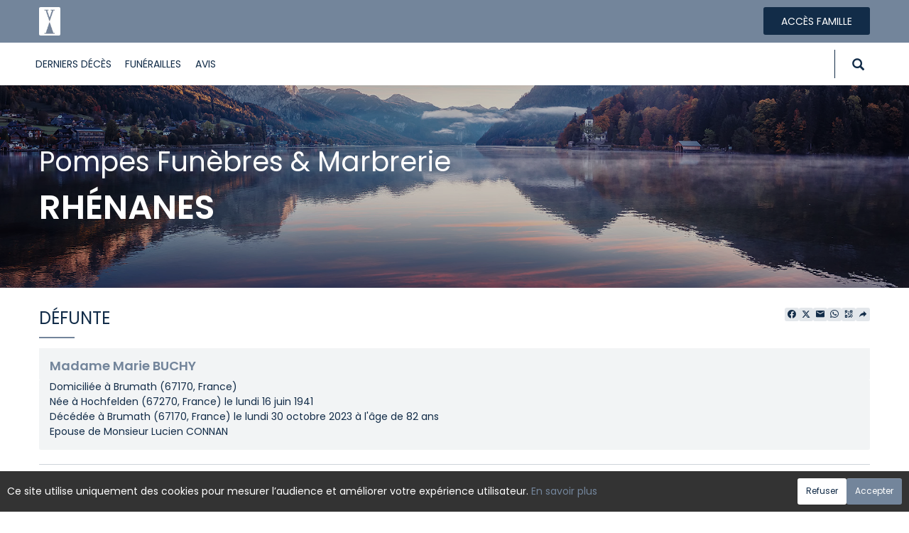

--- FILE ---
content_type: text/html; charset=utf-8
request_url: https://www.pf-rhenanes.net/P1220.aspx?IdPer=794346
body_size: 25786
content:




<!DOCTYPE html><html><head><title>www.pf-rhenanes.net
</title><script async src="https://www.googletagmanager.com/gtag/js?id=G-5LCKXS3M3M"></script><script>window.dataLayer = window.dataLayer || []; function gtag(){dataLayer.push(arguments);} gtag('consent', 'default', {'ad_storage': 'denied', 'analytics_storage': 'denied'}); gtag('js', new Date()); gtag('config', 'G-5LCKXS3M3M');</script><meta http-equiv="Content-Language" content="fr-be" /><meta http-equiv="Content-Type" content="text/html; CHARSET=UTF-8" /><meta id="ctl00_oME_oDescription" name="description" content="Décès de Madame Marie BUCHY (30-10-23). enaos.net, un lieu où nous pouvons rendre hommage a ceux que nous avons aimés et respectés." lang="fr-be" /><meta id="ctl00_oME_oKeywords" name="keywords" content="Madame Marie BUCHY" lang="fr-be" /><meta content="noarchive" name="robots" /><meta content="https://www.pf-rhenanes.net/img/grp/142/logo.png" Property="og:image" /><meta property="og:description" content="Décès de Madame Marie BUCHY (30-10-23). Rendez hommage à ceux que vous avez aimés et respectés." /><meta property="og:title" content="Décès de Madame Marie BUCHY (30-10-23)" /><meta property="og:url" content="https://www.pf-rhenanes.net/P1220.aspx?IdPer=794346" /><meta name="format-detection" content="telephone=no" /><script src="/Commun/Scripts/jquery-3.7.1.js"></script><script src="/Commun/Scripts/jquery.fancybox.js"></script><script src="/Commun/Content/BootStrap.min.js"></script><link href="/Commun/Content/BootStrap.min.css" rel="stylesheet"/><link href="/Commun/Content/BootStrap-theme.min.css" rel="stylesheet"/><link href="/Commun/Content/jquery.fancybox.css" rel="stylesheet"/><link href="/Commun/Styles/Grp/Visiteurs/142.min.css?V=202601211920" rel="stylesheet" type="text/css" /><link rel="shortcut icon" type="image/x-icon" href="https://www.pf-rhenanes.net/Img/FavIcon/FavIcon.png" /><meta name="viewport" content="width=device-width, initial-scale=1.0, viewport-fit=cover" /><!-- HTML5 Shim and Respond.js IE8 support of HTML5 elements and media queries --><!-- WARNING: Respond.js doesn't work if you view the page via file:// --><!--[if lt IE 9]><script src="https://oss.maxcdn.com/libs/html5shiv/3.7.0/html5shiv.js"></script><script src="https://oss.maxcdn.com/libs/respond.js/1.3.0/respond.min.js"></script><![endif]--></head><body><div id="ctl00_oME_oCharge_oCharge" class="CHARGE"><span class="LOADER"></span></div><form method="post" action="./P1220.aspx?IdPer=794346" id="aspnetForm"><div class="aspNetHidden"><input type="hidden" name="__EVENTTARGET" id="__EVENTTARGET" value="" /><input type="hidden" name="__EVENTARGUMENT" id="__EVENTARGUMENT" value="" /><input type="hidden" name="__VIEWSTATE" id="__VIEWSTATE" value="8auRaGR13aY8MeTdOZOFWcJu4oJOQQwwCPYfArCNba/dFoVyKfTmNgr+8pV4s2LGDlw8K/Cnm2Dgg3PRIQej2a6rOMp9PoRxV5wjfQ0izG5zukpE8NpeJqWiFDiQ0lG82pglDND4vethVu8Nfe9paa1VMmKcbbc24KvI8FO+p8BR5UKwTMKsuySv9DG5rNjtp9g5WGqw9v/QcCWLGldfT52vTJArxh2JfRRPkJIjYEu7bTBaRbTVZqMhI4GZsk/FCl9hBQYItDXMJBFzTe01rytjQlRJFnbfFdUjc6V+jbn1HEpmV6m/qrhqiyq4Pu6eZCLTLmxu4gxEggD+M63QAxEkODNpc9oZqH/pLv38dimFIG/zyiW3Bjh/BVr6nY3MMwK0/tLlCNDPXyEmBGPJXiovJThx8TiUaZmTbNtkR8GxxBCvnJ/E26dn81RAcv2zvPzqCr4PCsmePk/oLhkouX/NemotopHBz1/V0FzDuBoVLT60DVbMvdnZwaJZ67p+2bXHbqkPwyB/rmUx/aoIDiBLTS9WbSfuq8mzVcK1PDc/Y6S0PhezTnJsf/+a46yglG/nSE1NiztBeLU0z4IPL8PBtbIjo5uf26+jeXWVX/waNH9UHgWbDxdsc0Jdv/qXWoV5B3aClCgaYqM4CGcR8wRX0m1O2jzD9M4pnLCsq+9Ry3ykq/HRR7IwYFp14XWT7HnvkPqNehf9jP9QVpg8pgXWAGznDlGssW3Zx7OhsSDlWh0x9v6avKYdLa/[base64]/4JqOQCCKk1SvD+jDAcBdWGY6/BoBW2qorUH40Cj5fGGaXLGZMBl2Jq9TlnGAgkSac/C8UHAWeQN3lFdOvbRFKg7HBK+v8A/Ak1HbbPYNQ0ElJ9+Cumfs94q0VB3UdOQpfmNKbu90sX2dnSfY2/BKdj2w9EBwqfuvOTuLw7on/o3bO1cbt2VS3KCQ6fo2v0GyZbQ4y6+x0UnvoXjDimjzBFrXC5R0Abrr2KhUjOkbqhq+HYW8NFMC3ZhFd0g8Q7fwQO8VDmq46Ih+VxyU4lx6MFEARu5jHXJvBdtiI7OGdT3VkYuga+X059P4kRIYv25QLGGCc1wmnuT0SZ1ueTHou2mDvkhJRkAdKNTm/GsVPuiwOqTBmZxEZZWgCJecEODZ6+nkGrNy0WwVeoV/5UQccEzVI7rK6u34T3HrgOvbLZS4HH+K0rXVlfAyPhoyksfuyu1ydh3cHeBoOTMklPZgVGSbQufz4h14mQx9MAGdTe4L6xAm261W/Y+ThuU4q/LZWE7SCKDFTUDWDk5Z/BAkUDHjxzPTgDrvwcmgJS+nVsPeoJk+iAIN+FE5XONC9JjlkK5bFN+HC1FUti3RvCjwoJDnaJVvgWkPUW1EZg7QWrTtlvvQg40AM1AN31nE6STEm7MKo/X77rEH0mSh2li2zXMdny+LFMQzl4gjwOnSJ50on2bXLY17xXdWVqGtNrOzmLqa1OZGFKID3pujNp/6Czq2JsKCgUPTWfUD4IfrYqYurnKmauC4NQgII+obk7Crk+9LrZpfax6RLW6VbbLR94L1RY=" /></div><script type="text/javascript">//<![CDATA[
var theForm = document.forms['aspnetForm'];
if (!theForm) {
    theForm = document.aspnetForm;
}
function __doPostBack(eventTarget, eventArgument) {
    if (!theForm.onsubmit || (theForm.onsubmit() != false)) {
        theForm.__EVENTTARGET.value = eventTarget;
        theForm.__EVENTARGUMENT.value = eventArgument;
        theForm.submit();
    }
}
//]]></script><script src="/Commun/Scripts/Chargement.min.js?V=202601211920" type="text/javascript"></script><script src="/Commun/Scripts/CompteurVisiteBloc.min.js?V=202601211920" type="text/javascript"></script><script src="/Commun/Scripts/PartagePage.min.js?V=202601211920" type="text/javascript"></script><script src="/Commun/Content/jqwidgets/jqxcore.js"></script><link href="/Commun/Content/jqwidgets/styles/jqx.base.css" rel="stylesheet"/><script src="/commun/Content/jqwidgets/jqxcombobox.js"></script><script src="/commun/Content/jqwidgets/jqxbuttons.js"></script><script src="/commun/Content/jqwidgets/jqxlistbox.js"></script><script src="/commun/Content/jqwidgets/jqxscrollbar.js"></script><script src="/commun/Content/jqwidgets/jqxdata.js"></script><link href="/Commun/Content/jqwidgets/styles/jqx.classic.css" rel="stylesheet"/><link href="/Commun/Content/jqwidgets/styles/jqx.bootstrap.css" rel="stylesheet"/><script src="/Commun/Scripts/Polyfill.min.js?V=202601211920" type="text/javascript"></script><script src="/Commun/Scripts/RechercheDynamiqueV3.min.js?V=202601211920" type="text/javascript"></script><script src="/Scripts/RechercheDynamiqueVisiteur.min.js?V=202601211920" type="text/javascript"></script><script src="/Commun/Scripts/BoutonUnClic.min.js?V=202601211920" type="text/javascript"></script><script type="text/javascript">//<![CDATA[
var ctl00_oME_oCharge_chargement = new Chargement(ctl00_oME_oCharge_oCharge);//]]></script><div class="BARRE-HAUT"><div class="container BARRE-VISITEUR"><div class="navbar-header"><button type="button" class="navbar-toggle" data-toggle="collapse" data-target=".MENU-VISITEUR"><span class="glyphicon glyphicon-menu-hamburger" aria-hidden="true"></span></button><button type="button" class="navbar-toggle" data-toggle="collapse" data-target=".HAUT-VISITEUR"><span class="glyphicon glyphicon-search" aria-hidden="true"></span></button><a class="MINI-LOGO-VISITEURS" href="/"><img src="/Img/Grp/142/logo.png" alt="Logo" /></a></div><div class="NOM-HOTE"><span>Pompes Funèbres & Marbrerie</span>Rhénanes
	</div><a class="LOGO-VISITEURS" href="/"><img src="/Img/Grp/142/logo.png" alt="Logo" /></a><div class="PARTAGE-PAGE"><a id="ctl00_oME_ctl07_oLienFacebook" title="Facebook" rel="nofollow noopener" href="https://www.facebook.com/sharer/sharer.php?u=https%3a%2f%2fwww.pf-rhenanes.net%2fP1220.aspx%3fIdPer%3d794346%26LgTrv%3d1" target="_blank"><i class="mdi mdi-facebook"></i></a><a id="ctl00_oME_ctl07_oLienTwitter" title="X" class="X" rel="nofollow noopener" href="https://twitter.com/share?text=D%c3%a9c%c3%a8s+de+Madame+Marie+BUCHY+(30-10-23).+Rendez+hommage+%c3%a0+ceux+que+vous+avez+aim%c3%a9s+et+respect%c3%a9s.&amp;url=https%3a%2f%2fwww.pf-rhenanes.net%2fP1220.aspx%3fIdPer%3d794346%26LgTrv%3d1" target="_blank"><svg xmlns="http://www.w3.org/2000/svg" width="12" height="12" viewBox="0 0 512 512"><path fill="currentColor" d="M389.2 48h70.6L305.6 224.2L487 464H345L233.7 318.6L106.5 464H35.8l164.9-188.5L26.8 48h145.6l100.5 132.9zm-24.8 373.8h39.1L151.1 88h-42z"/></svg></a><a id="ctl00_oME_ctl07_oLienEmail" title="Email" rel="nofollow" href="mailto:?subject=Décès de Madame Marie BUCHY (30-10-23)&amp;body=Décès de Madame Marie BUCHY (30-10-23). Rendez hommage à ceux que vous avez aimés et respectés.%0a%0ahttps%3a%2f%2fwww.pf-rhenanes.net%2fP1220.aspx%3fIdPer%3d794346%26LgTrv%3d1"><i class="mdi mdi-email"></i></a><a id="ctl00_oME_ctl07_oLienWhatsapp" title="WhatsApp" rel="nofollow noopener" href="https://api.whatsapp.com/send?text=https%3a%2f%2fwww.pf-rhenanes.net%2fP1220.aspx%3fIdPer%3d794346%26LgTrv%3d1" target="_blank"><i class="mdi mdi-whatsapp"></i></a><a id="ctl00_oME_ctl07_oLienQRCode" title="QR Code" class="QRCODE-FANCYBOX fancybox.image" rel="nofollow" href="/Pages/ImageQRCode.aspx?data=https%3a%2f%2fwww.pf-rhenanes.net%2fP1220.aspx%3fIdPer%3d794346%26LgTrv%3d1%26AvecBord%3dfalse"><i class="mdi mdi-qrcode"></i></a><div id="oBPartageFacebook" tabindex="-1" class="modal fade" aria-hidden="true" role="dialog"><div class="modal-dialog" role="document"><div class="modal-content"><div class="modal-header"><button type="button" class="close" data-dismiss="modal" aria-label="Close"><span aria-hidden="true">&times;</span></button><h4 class="modal-title">Partager sur facebook</h4></div><div class="modal-body"><p>Si vous avez créé plusieurs annonces dans ce dossier défunt, l’annonce partagée sera la dernière que vous avez créée et activée.</p><div class="PARTAGE-MODAL-BTNS"><a id="ctl00_oME_ctl07_oLienPartageFacebookAnnonceModal" target="_blank"></a><a id="ctl00_oME_ctl07_oLienPartageFacebookModal" target="_blank"></a></div></div></div></div></div><a id="ctl00_oME_ctl08_oLienPartage" title="Partager via" data-toggle="modal" href="#" rel="nofollow"><span id="ctl00_oME_ctl08_oLSpanShare" class="mdi mdi-share"></span></a></div><div class="navbar-collapse HAUT-VISITEUR collapse"><div class="RECHERCHE-VISITEUR"><div class="row"><div class="col-xs-12 col-sm-4"><span>Nom de famille</span>&nbsp;<span id="ctl00_oME_oLInfoRN" class="INFO-PRODUIT" data-placement="bottom" data-toggle="popover" data-trigger="focus" data-content="Saisissez les premiers caractères du nom de famille (au minimum 3) de la personne recherchée, une liste de noms correspondants vous sera présentée. Vous pouvez alors sélectionner dans cette liste celui que vous désirez." onmouseover="$(&#39;#ctl00_oME_oLInfoRN&#39;).popover(&#39;show&#39;);" onmouseout="$(&#39;#ctl00_oME_oLInfoRN&#39;).popover(&#39;hide&#39;);"><span class="glyphicon glyphicon-info-sign PETIT"></span></span><input name="ctl00$oME$oRechNom" type="text" id="ctl00_oME_oRechNom" class="enaos-textbox" autocomplete="off" /><input type="hidden" name="ctl00$oME$oValN" id="ctl00_oME_oValN" /></div><div class="col-xs-12 col-sm-4"><span>Code postal ou localité</span>&nbsp;<span id="ctl00_oME_oLInfoRL" class="INFO-PRODUIT" data-placement="bottom" data-toggle="popover" data-trigger="focus" data-content="Saisissez les premiers caractères du code postal ou du nom (au minimum 3) de la localité recherchée, une liste des localités correspondantes vous sera présentée. Vous pouvez alors sélectionner dans cette liste celle que vous désirez." onmouseover="$(&#39;#ctl00_oME_oLInfoRL&#39;).popover(&#39;show&#39;);" onmouseout="$(&#39;#ctl00_oME_oLInfoRL&#39;).popover(&#39;hide&#39;);"><span class="glyphicon glyphicon-info-sign PETIT"></span></span><input name="ctl00$oME$oRechLocalite" type="text" id="ctl00_oME_oRechLocalite" class="enaos-textbox" autocomplete="off" /><input type="hidden" name="ctl00$oME$oValL" id="ctl00_oME_oValL" /></div><div class="col-xs-12 col-sm-5 RDV-RAD"><a href="/P1210.aspx?Mode=RA">Recherche avancée d'un défunt</a><input type="submit" name="ctl00$oME$oBtnR" value="" id="ctl00_oME_oBtnR" tabindex="-1" data-button="" data-buttonclick="OKRecherche();" /></div></div></div></div><div class="aspNetDisabled navbar-collapse collapse MENU-VISITEUR"><ul class="nav navbar-nav"><li><a href="/P1200.aspx" id="ctl00_oME_oLienOptInfosDeces" data-effet="Derniers décès">Derniers d&#233;c&#232;s</a></li><li><a href="/P1204.aspx" id="ctl00_oME_oLienOptFunerailles" data-effet="Funérailles">Fun&#233;railles</a></li><li><a href="/P1368.aspx" data-effet="Avis">Avis</a></li><li class="FAMILLE"><a href="https://famille.pf-rhenanes.net" rel="noindex nofollow noopener" target="_blank" data-effet="Accès famille">Accès famille</a></li></ul></div><div class="BARRE-TITRE"><h1>Défunte</h1></div></div></div><div class="container CONTENU"><div id="oModalPartage" tabindex="-1" class="modal fade" role="dialog" aria-labelledby="ModalShare" aria-hidden="true"><div class="modal-dialog" role="document"><div class="modal-content"><div class="modal-header"><button type="button" class="close" data-dismiss="modal" aria-label="Close"><span aria-hidden="true">&times;</span></button><h4 class="modal-title">Partager via</h4></div><div class="modal-body"><div class="PARTAGE-BLOC"><div class="PARTAGE-ITEM"><a id="ctl00_oME_ctl09_oLienFacebook" title="Facebook" class="PARTAGE-ICONE" href="#" rel="nofollow noopener" target="_blank"><i class="mdi mdi-facebook PARTAGE-FACEBOOK"></i></a><label for="ctl00_oME_ctl09_oLienFacebook">Facebook</label></div><div class="PARTAGE-ITEM"><a id="ctl00_oME_ctl09_oLienTwitter" title="X" class="PARTAGE-ICONE" href="#" rel="nofollow noopener" target="_blank"><svg xmlns="http://www.w3.org/2000/svg" style="margin-bottom: -7px;" width="60" height="60" viewBox="0 0 512 512"><path fill="black" d="M389.2 48h70.6L305.6 224.2L487 464H345L233.7 318.6L106.5 464H35.8l164.9-188.5L26.8 48h145.6l100.5 132.9zm-24.8 373.8h39.1L151.1 88h-42z"/></svg></a><label for="ctl00_oME_ctl09_oLienTwitter">X</label></div><div class="PARTAGE-ITEM"><a id="ctl00_oME_ctl09_oLienWhatsApp" title="WhatsApp" class="PARTAGE-ICONE" href="#" data-action="share/whatsapp/share" rel="nofollow noopener" target="_blank"><i class="mdi mdi-whatsapp PARTAGE-WHATSAPP"></i></a><label for="ctl00_oME_ctl09_oLienWhatsApp">WhatsApp</label></div><div class="PARTAGE-ITEM"><a id="ctl00_oME_ctl09_oLienEmail" title="Email" class="PARTAGE-ICONE" href="#" rel="nofollow"><i class="mdi mdi-email"></i></a><label for="ctl00_oME_ctl09_oLienEmail">Email</label></div><div class="PARTAGE-ITEM"><a id="ctl00_oME_ctl09_oLienGmail" title="Gmail" class="PARTAGE-ICONE" href="#" rel="nofollow noopener" target="_blank"><i class="mdi mdi-gmail PARTAGE-GMAIL"></i></a><label for="ctl00_oME_ctl09_oLienGmail">Gmail</label></div><div class="PARTAGE-ITEM"><a id="ctl00_oME_ctl09_oLienLinkedIn" title="LinkedIn" class="PARTAGE-ICONE" href="#" rel="nofollow noopener" target="_blank"><i class="mdi mdi-linkedin PARTAGE-LINKEDIN"></i></a><label for="ctl00_oME_ctl09_oLienLinkedIn">LinkedIn</label></div><div class="PARTAGE-ITEM"><a id="ctl00_oME_ctl09_oLienImpression" title="Imprimer" class="PARTAGE-ICONE" href="#" rel="nofollow"><i class="mdi mdi-printer"></i></a><label for="ctl00_oME_ctl09_oLienImpression" id="ctl00_oME_ctl09_oLImpression">Imprimer</label></div><div class="PARTAGE-ITEM"><a id="ctl00_oME_ctl09_oLienQRCode" title="QR Code" class="PARTAGE-ICONE QRCODE-FANCYBOX fancybox.image" href="#" rel="nofollow"><i class="mdi mdi-qrcode"></i></a><label for="ctl00_oME_ctl09_oLienQRCode" id="ctl00_oME_ctl09_oLQRCode">QR Code</label></div></div></div></div></div></div><h1 class="TITRE-NOM-DEFUNT">Madame Marie BUCHY</h1><div class="BLOC-P ENCADRE BPIP"><table style="width: 100%;"><tr><td class="INFOS-PERSONNE IP"><a title="Pompes Funèbres Vierling" class="LOGO-EPF" href="/P1130.aspx?IdEPF=e0naZ7do6"><img title="Pompes Funèbres Vierling" src="/Donnees/EPF/000/000/004/154/Logo.jpg" alt="" /></a><div id="ctl00_oME_oH_oH_oEP_oPV2_oBL" class="INFO-P">Domiciliée à Brumath&nbsp;<span class="CP">(67170, France)</span><br />Née à Hochfelden&nbsp;<span class="CP">(67270, France)</span> le lundi 16 juin 1941<br />Décédée à Brumath&nbsp;<span class="CP">(67170, France)</span> le lundi 30 octobre 2023 à l'âge de 82 ans<br />Epouse de Monsieur Lucien CONNAN<br /></div></td></tr></table></div><table id="ctl00_oME_oH_oH_oBlocUdianas" class="UDIANAS"><tr><td><table class="TAB-ARBRE"><tr><td><a id="ctl00_oME_oH_oH_oLienUdianasEspace" class="ARBRETITRE" rel="noopener">1 arbre souvenir plant&#233; (226 kg de CO2 absorb&#233;s)</a>&nbsp;(jeudi 2 novembre 2023)</td><td rowspan="2" style="text-align: right"><img id="ctl00_oME_oH_oH_oImgEcoActeur" title="Notre entreprise a décidé de participer à la défense de notre planète. En coopération avec l’ONG « TreeNation », nous finançons la plantation d’un arbre pour chaque défunt qui nous est confié." data-toggle="tooltip" data-placement="bottom" src="/Img/TN.png" style="width:70px;" /></td></tr><tr class="LIEN-UDIANAS"><td></td></tr></table></td></tr></table><table id="ctl00_oME_oH_oH_oProduits" class="STANDARD TAB-FICHE-DECES" cellspacing="0" style="border-collapse:collapse;"><tr><td><a href="/P1240.aspx?IdPer=e4oz4878N&IdEsp=epn87WmMN" id="ctl00_oME_oH_oH_oProduits_ctl00_oLien" class="TITRE">Espace condol&#233;ances</a>&nbsp;(jeudi 2 novembre 2023)<ul id="ctl00_oME_oH_oH_oProduits_ctl00_ctl00_oBO" class="LIENS-ACTIONS"><li id="ctl00_oME_oH_oH_oProduits_ctl00_ctl00_oOptDMC" class="LA-DMC"><a href="/P1240.aspx?IdPer=e4oz4878N&IdEsp=epn87WmMN&Info=DepotMC" id="ctl00_oME_oH_oH_oProduits_ctl00_ctl00_oLienDMC">Je pr&#233;sente mes condol&#233;ances</a></li><li id="ctl00_oME_oH_oH_oProduits_ctl00_ctl00_oOptDT" class="LA-DT"><a href="/P1240.aspx?IdPer=e4oz4878N&IdEsp=epn87WmMN&Info=DepotT" id="ctl00_oME_oH_oH_oProduits_ctl00_ctl00_oLienDT">Je transmets un t&#233;moignage</a></li><li id="ctl00_oME_oH_oH_oProduits_ctl00_ctl00_oOptDH" class="LA-DH"><a href="/P1240.aspx?IdPer=e4oz4878N&IdEsp=epn87WmMN&Info=DepotH" id="ctl00_oME_oH_oH_oProduits_ctl00_ctl00_oLienDH">Je r&#233;dige un hommage</a></li><li id="ctl00_oME_oH_oH_oProduits_ctl00_ctl00_oOptCV" class="LA-CV"><a href="/P1240.aspx?IdPer=e4oz4878N&IdEsp=epn87WmMN&Info=DepotCV" id="ctl00_oME_oH_oH_oProduits_ctl00_ctl00_oLienDCV">Je d&#233;pose une carte de visite</a></li></ul></td></tr></table><h3 id="ctl00_oME_oH_oH_oICP_oTInfos"></h3></div><div id="ctl00_oME_oCookies" class="cookieinfo hide" data-cookies="true"><div>Ce site utilise uniquement des cookies pour mesurer l’audience et améliorer votre expérience utilisateur. <a href="/P1803.aspx">En savoir plus</a></div><div class="cookieinfo__btn"><input type="submit" name="ctl00$oME$oBtnRefuser" value="Refuser" onclick="GestionCookies(event, false);" id="ctl00_oME_oBtnRefuser" class="btn btn-default btn-sm light" /><input type="submit" name="ctl00$oME$oBtnAccepter" value="Accepter" onclick="GestionCookies(event, true);" id="ctl00_oME_oBtnAccepter" class="btn btn-default btn-sm" /></div></div><input name="ctl00$oME$oTexte" type="text" id="ctl00_oME_oTexte" class="CACHE" /><div class="container PIED-VISITEUR"><p class="COPYRIGHT">© Onvest IT - 2002-2026 - <a href="/P1801.aspx">Confidentialité</a> - <a href="/P1803.aspx">Cookies</a> - <a href="/P1802.aspx">Mentions légales</a></p></div><div class="aspNetHidden"><input type="hidden" name="__VIEWSTATEGENERATOR" id="__VIEWSTATEGENERATOR" value="89C4A01F" /><input type="hidden" name="__EVENTVALIDATION" id="__EVENTVALIDATION" value="GSDnPdROhTt0NHwF/NLNlDWSNIIfc7PjdnpIuiKhLcFynVpOQBhyq8ur0+mBrqVO5XFrzTxGDQFDCV1c/sKUXyUEJwICuJmmplxTKTI9cJJ+h+cNk3Efjd3s7me7FDWb0fubsiiGZ6HgcNMUzL7kObj5GyRQ9lP8pJoHW6Qw+srE9ldwOgB/PH9VHx/C77nnDKJGI1cu+HJdekzMlX8ipXmcK4JFwyPnjKMh3RE/sPpx1I9Tc09MygSarWm8kdqLgoJcqw1RF0n4yFcEx5B/Tw==" /></div><script type="text/javascript">//<![CDATA[
$(document).ready(function () { ctl00_oME_oCharge_chargement.hide(); });new ComptageBlocDynamique('ctl00_oME_ctl07_oLienFacebook',794346,0,0,0,0,'PartageFacebook');new ComptageBlocDynamique('ctl00_oME_ctl07_oLienTwitter',794346,0,0,0,0,'PartageTwitter');new ComptageBlocDynamique('ctl00_oME_ctl07_oLienEmail',794346,0,0,0,0,'PartageEmail');new ComptageBlocDynamique('ctl00_oME_ctl07_oLienWhatsapp',794346,0,0,0,0,'PartageWhatsApp');new ComptageBlocDynamique('ctl00_oME_ctl07_oLienQRCode',794346,0,0,0,0,'PartageQRCode'); var oModalPartagePage = new ModalPartagePage({"htmlElementModalClientId":"oModalPartage","htmlFacebookClientId":"ctl00_oME_ctl09_oLienFacebook","htmlLinkedInClientId":"ctl00_oME_ctl09_oLienLinkedIn","htmlTwitterClientId":"ctl00_oME_ctl09_oLienTwitter","htmlWhatsAppClientId":"ctl00_oME_ctl09_oLienWhatsApp","htmlGmailClientId":"ctl00_oME_ctl09_oLienGmail","htmlPrintClientId":"ctl00_oME_ctl09_oLienImpression","htmlEmailAppClientId":"ctl00_oME_ctl09_oLienEmail","htmlQRCodeClientId":"ctl00_oME_ctl09_oLienQRCode"});new ComptageBlocDynamique('ctl00_oME_ctl09_oLienFacebook',794346,0,0,0,0,'PartageFacebook');new ComptageBlocDynamique('ctl00_oME_ctl09_oLienTwitter',794346,0,0,0,0,'PartageTwitter');new ComptageBlocDynamique('ctl00_oME_ctl09_oLienWhatsApp',794346,0,0,0,0,'PartageWhatsApp');new ComptageBlocDynamique('ctl00_oME_ctl09_oLienEmail',794346,0,0,0,0,'PartageEmail');new ComptageBlocDynamique('ctl00_oME_ctl09_oLienGmail',794346,0,0,0,0,'PartageGmail');new ComptageBlocDynamique('ctl00_oME_ctl09_oLienLinkedIn',794346,0,0,0,0,'PartageLinkedin');new ComptageBlocDynamique('ctl00_oME_ctl09_oLienImpression',794346,0,0,0,0,'PartageImpression');new ComptageBlocDynamique('ctl00_oME_ctl09_oLienQRCode',794346,0,0,0,0,'PartageQRCode');new RechercheDynamiqueVisiteur('ctl00_oME_oRechNom','ctl00_oME_oRechLocalite','ctl00_oME_oRechAccesDirect','ctl00_oME_oValN','ctl00_oME_oValL','ctl00_oME_oValAD',23,'','ctl00$oME$oBtnR','Aucun résultat.');var oAddDisableButton = null; $(function () {oAddDisableButton = new AddDisableButtonClick();});$(function () {CheckIframeCookies();
                                                                                    setTimeout(() => { document.getElementById('ctl00_oME_oCookies').classList.remove('hide'); }, 1000);
                                                                                }); var ctl00_oME_ctl08_PartagePage = new PartagePage({"titre":"Décès de Madame Marie BUCHY (30-10-23)","titreEncode":"D%c3%a9c%c3%a8s+de+Madame+Marie+BUCHY+(30-10-23)","description":"Décès de Madame Marie BUCHY (30-10-23). Rendez hommage à ceux que vous avez aimés et respectés.","descriptionEncode":"D%c3%a9c%c3%a8s+de+Madame+Marie+BUCHY+(30-10-23).+Rendez+hommage+%c3%a0+ceux+que+vous+avez+aim%c3%a9s+et+respect%c3%a9s.","imagePath":"https%3a%2f%2fwww.pf-rhenanes.net%2fimg%2fgrp%2f142%2flogo.png","url":"https://www.pf-rhenanes.net/P1220.aspx?IdPer=794346&LgTrv=1","urlEncode":"https%3a%2f%2fwww.pf-rhenanes.net%2fP1220.aspx%3fIdPer%3d794346%26LgTrv%3d1","htmlElementPartageClientId":"ctl00_oME_ctl08_oLienPartage"}, oModalPartagePage);//]]></script></form><!-- /container --><!-- Placed at the end of the document so the pages load faster --><script type="text/javascript">$('img').bind("contextmenu", function () {
            // On indique au navigateur de ne pas réagir en cas de clic droit.
            return false;            
        });

        $(document).ready(function () {
            $(window).resize(function () { AdaptePaddingContenu(); });
 
            //$('.MENU-VISITEUR').collapse('hide');
            //$('.RECHERCHE-VISITEUR').collapse('hide');
            //$('.PREFERENCES').collapse('hide');
            //alert(document.body.clientWidth);
            AdaptePaddingContenu();

            $('.QRCODE-FANCYBOX').fancybox({});
            //locked:false, 

            $(function () {
                $('[data-toggle="popover"]').popover()
            })
        });

        function AdaptePaddingContenu() {
            $('.CONTENU').css('padding-top', ($('.navbar-fixed-top').outerHeight() + 5) + 'px');
        }

        function OKRecherche() {
            with (document)
            if (getElementById('ctl00_oME_oValAD'))
                return (getElementById('ctl00_oME_oValN').value != '') || ((getElementById('ctl00_oME_oValL').value != '') && (getElementById('ctl00_oME_oValL').value != '0')) || (getElementById('ctl00_oME_oValAD').value != '');
                else
                    return (getElementById('ctl00_oME_oValN').value != '') || ((getElementById('ctl00_oME_oValL').value != '') && (getElementById('ctl00_oME_oValL').value != '0'));
        }

        $(function () {
            $('.BARRE-VISITEUR .navbar-collapse').on('show.bs.collapse', function (e) {
                $('.BARRE-VISITEUR .navbar-collapse').not(this).collapse('hide');
            });
        });

        function GestionCookies(e, lAccepter) {
            e.preventDefault();

            var date = new Date();
            date.setTime(date.getTime() + (365 * 24 * 60 * 60 * 1000)); // 1 an

            document.cookie = "cookiesAccepted=" + lAccepter + "; expires=" + date.toUTCString() + "; path=/";

            if (lAccepter) {
                if (typeof gtag === 'function') {
                    gtag('consent', 'update', {
                        'ad_storage': 'denied',
                        'analytics_storage': 'granted'
                    });
                }
            }

            CloseCookies();
        }

        function CheckIframeCookies() {
            if (window.top !== window.self) {
                CloseCookies();
            }
        }

        function CloseCookies() {
            let CookiesBar = document.querySelector('[data-cookies="true"]');

            if (CookiesBar !== null) {
                CookiesBar.style.display = "none";
            }
        }</script><script>$(function () {
            $('#ctl00_oME_oH_oH_oImgEcoActeur').tooltip();
        })</script><script type="text/javascript">if (window.location !== window.parent.location) {
            $('body').addClass('IFRAME');
        }</script></body></html>